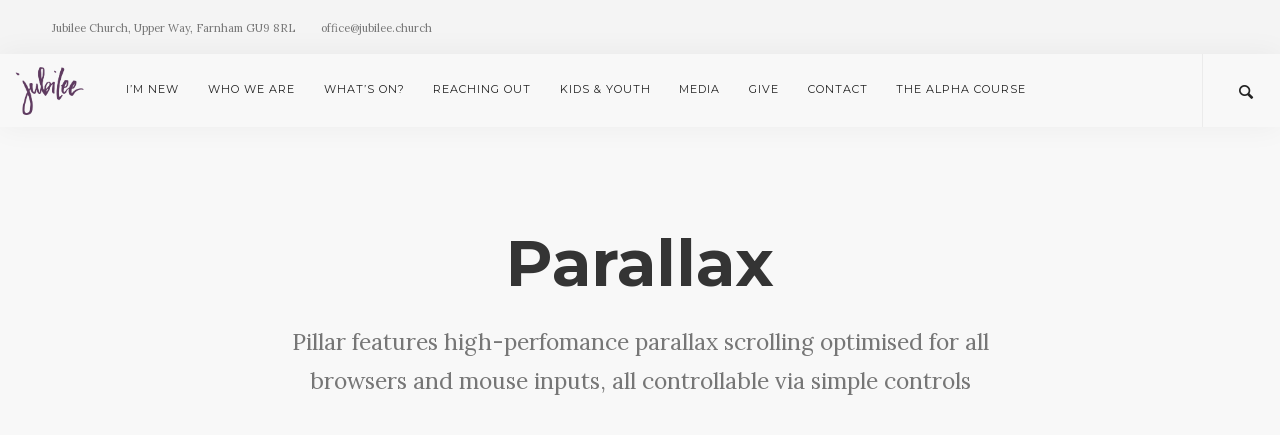

--- FILE ---
content_type: text/html; charset=UTF-8
request_url: https://www.jubilee.church/parallax/
body_size: 6604
content:
<!-- This page is cached by the Hummingbird Performance plugin v3.17.1 - https://wordpress.org/plugins/hummingbird-performance/. --><!doctype html>
<html lang="en-GB">

<head>
	<meta charset="UTF-8">
	<meta name="viewport" content="width=device-width, initial-scale=1.0">
	<link rel="pingback" href="https://www.jubilee.church/xmlrpc.php" />
	<meta name='robots' content='index, follow, max-image-preview:large, max-snippet:-1, max-video-preview:-1' />
	<style>img:is([sizes="auto" i], [sizes^="auto," i]) { contain-intrinsic-size: 3000px 1500px }</style>
	<script type="text/javascript">
    /* <![CDATA[ */
    window.ReactiveTemplates = {};
    window.ReactiveTemplateCategories = {};
    window.ReactiveLayouts = [];
    window.ReactiveCategories = [];
    window.ReactiveSearchTemplate = {};
    window.ReactiveMarkerTemplate = {};
    window.ReactiveMarkerIcon = {};
    window.ReactiveTheme = {};
    window.ReactiveCategoryTemplate = {};
    window.IsotopeGrid = " ";
    window.searchArray = [];
    window.ReactiveFanoutData = {};
    ReactiveMap = {};
    /* ]]> */
    </script>
	<!-- This site is optimized with the Yoast SEO plugin v26.4 - https://yoast.com/wordpress/plugins/seo/ -->
	<title>Parallax - Jubilee Church, Farnham</title>
	<link rel="canonical" href="https://www.jubilee.church/parallax/" />
	<meta property="og:locale" content="en_GB" />
	<meta property="og:type" content="article" />
	<meta property="og:title" content="Parallax - Jubilee Church, Farnham" />
	<meta property="og:url" content="https://www.jubilee.church/parallax/" />
	<meta property="og:site_name" content="Jubilee Church, Farnham" />
	<meta property="article:publisher" content="https://www.facebook.com/Jubileechurchfarnham/" />
	<meta name="twitter:card" content="summary_large_image" />
	<meta name="twitter:label1" content="Estimated reading time" />
	<meta name="twitter:data1" content="1 minute" />
	<script type="application/ld+json" class="yoast-schema-graph">{"@context":"https://schema.org","@graph":[{"@type":"WebPage","@id":"https://www.jubilee.church/parallax/","url":"https://www.jubilee.church/parallax/","name":"Parallax - Jubilee Church, Farnham","isPartOf":{"@id":"https://www.jubilee.church/#website"},"datePublished":"2016-05-26T10:45:41+00:00","breadcrumb":{"@id":"https://www.jubilee.church/parallax/#breadcrumb"},"inLanguage":"en-GB","potentialAction":[{"@type":"ReadAction","target":["https://www.jubilee.church/parallax/"]}]},{"@type":"BreadcrumbList","@id":"https://www.jubilee.church/parallax/#breadcrumb","itemListElement":[{"@type":"ListItem","position":1,"name":"Home","item":"https://www.jubilee.church/"},{"@type":"ListItem","position":2,"name":"Parallax"}]},{"@type":"WebSite","@id":"https://www.jubilee.church/#website","url":"https://www.jubilee.church/","name":"Jubilee Church, Farnham","description":"Loving God, Loving Others, Loving Life","publisher":{"@id":"https://www.jubilee.church/#organization"},"potentialAction":[{"@type":"SearchAction","target":{"@type":"EntryPoint","urlTemplate":"https://www.jubilee.church/?s={search_term_string}"},"query-input":{"@type":"PropertyValueSpecification","valueRequired":true,"valueName":"search_term_string"}}],"inLanguage":"en-GB"},{"@type":"Organization","@id":"https://www.jubilee.church/#organization","name":"Jubilee Church","url":"https://www.jubilee.church/","logo":{"@type":"ImageObject","inLanguage":"en-GB","@id":"https://www.jubilee.church/#/schema/logo/image/","url":"https://www.jubilee.church/wp-content/uploads/2016/12/j-only-blk.png","contentUrl":"https://www.jubilee.church/wp-content/uploads/2016/12/j-only-blk.png","width":439,"height":300,"caption":"Jubilee Church"},"image":{"@id":"https://www.jubilee.church/#/schema/logo/image/"},"sameAs":["https://www.facebook.com/Jubileechurchfarnham/"]}]}</script>
	<!-- / Yoast SEO plugin. -->


<link rel='dns-prefetch' href='//fonts.googleapis.com' />
<link rel='dns-prefetch' href='//b814066.smushcdn.com' />
<link href='//hb.wpmucdn.com' rel='preconnect' />
<link href='https://fonts.googleapis.com' rel='preconnect' />
<link href='//fonts.gstatic.com' crossorigin='' rel='preconnect' />
<link rel="alternate" type="application/rss+xml" title="Jubilee Church, Farnham &raquo; Feed" href="https://www.jubilee.church/feed/" />
<link rel="alternate" type="application/rss+xml" title="Jubilee Church, Farnham &raquo; Comments Feed" href="https://www.jubilee.church/comments/feed/" />
<link rel='stylesheet' id='contact-form-7-css' href='https://www.jubilee.church/wp-content/plugins/contact-form-7/includes/css/styles.css' type='text/css' media='all' />
<link rel='stylesheet' id='jquery-smooth-scroll-css' href='https://www.jubilee.church/wp-content/plugins/jquery-smooth-scroll/css/style.css' type='text/css' media='all' />
<link rel='stylesheet' id='js_composer_front-css' href='https://www.jubilee.church/wp-content/plugins/js_composer/assets/css/js_composer.min.css' type='text/css' media='all' />
<link rel='stylesheet' id='__EPYT__style-css' href='https://www.jubilee.church/wp-content/plugins/youtube-embed-plus/styles/ytprefs.min.css' type='text/css' media='all' />
<style id='__EPYT__style-inline-css' type='text/css'>

                .epyt-gallery-thumb {
                        width: 33.333%;
                }
                
</style>
<link rel='stylesheet' id='ebor-google-font-css' href='//fonts.googleapis.com/css?family=Lora%3A400%2C400italic%2C700%7CMontserrat%3A400%2C700&#038;ver=1.0.0' type='text/css' media='all' />
<link rel='stylesheet' id='bootstrap-css' href='https://www.jubilee.church/wp-content/themes/pillar/style/css/bootstrap.css' type='text/css' media='all' />
<link rel='stylesheet' id='ebor-fonts-css' href='https://www.jubilee.church/wp-content/themes/pillar/style/css/icons.css' type='text/css' media='all' />
<link rel='stylesheet' id='ebor-plugins-css' href='https://www.jubilee.church/wp-content/themes/pillar/style/css/plugins.css' type='text/css' media='all' />
<link rel='stylesheet' id='ebor-theme-styles-css' href='https://www.jubilee.church/wp-content/uploads/wp-less/pillar/style/css/theme-288d64f672.css' type='text/css' media='all' />
<link rel='stylesheet' id='ebor-style-css' href='https://www.jubilee.church/wp-content/themes/pillar-child/style.css' type='text/css' media='all' />
<style id='ebor-style-inline-css' type='text/css'>

				@media all and (max-width: 1024px) {
				  .parallax > .background-image-holder,
				  .parallax .slides li > .background-image-holder {
				    top: 0 !important;
				    transform: none !important;
				    -webkit-transform: none !important;
				    height: 100%;
				  }
				}
			
</style>
<script type="text/javascript" src="https://www.jubilee.church/wp-includes/js/jquery/jquery.min.js" id="jquery-core-js"></script>
<script type="text/javascript" src="https://www.jubilee.church/wp-includes/js/jquery/jquery-migrate.min.js" id="jquery-migrate-js"></script>
<script type="text/javascript" id="__ytprefs__-js-extra">
/* <![CDATA[ */
var _EPYT_ = {"ajaxurl":"https:\/\/www.jubilee.church\/wp-admin\/admin-ajax.php","security":"d1e84164de","gallery_scrolloffset":"20","eppathtoscripts":"https:\/\/www.jubilee.church\/wp-content\/plugins\/youtube-embed-plus\/scripts\/","eppath":"https:\/\/www.jubilee.church\/wp-content\/plugins\/youtube-embed-plus\/","epresponsiveselector":"[\"iframe.__youtube_prefs__\",\"iframe[src*='youtube.com']\",\"iframe[src*='youtube-nocookie.com']\",\"iframe[data-ep-src*='youtube.com']\",\"iframe[data-ep-src*='youtube-nocookie.com']\",\"iframe[data-ep-gallerysrc*='youtube.com']\"]","epdovol":"1","version":"14.2.3.2","evselector":"iframe.__youtube_prefs__[src], iframe[src*=\"youtube.com\/embed\/\"], iframe[src*=\"youtube-nocookie.com\/embed\/\"]","ajax_compat":"","maxres_facade":"eager","ytapi_load":"light","pause_others":"","stopMobileBuffer":"1","facade_mode":"","not_live_on_channel":""};
/* ]]> */
</script>
<script type="text/javascript" src="https://www.jubilee.church/wp-content/plugins/youtube-embed-plus/scripts/ytprefs.min.js" id="__ytprefs__-js"></script>
<link rel="https://api.w.org/" href="https://www.jubilee.church/wp-json/" /><link rel="alternate" title="JSON" type="application/json" href="https://www.jubilee.church/wp-json/wp/v2/pages/58" /><link rel="EditURI" type="application/rsd+xml" title="RSD" href="https://www.jubilee.church/xmlrpc.php?rsd" />
<meta name="generator" content="WordPress 6.8.3" />
<meta name="generator" content="Seriously Simple Podcasting 3.14.0" />
<link rel='shortlink' href='https://www.jubilee.church/?p=58' />
<link rel="alternate" title="oEmbed (JSON)" type="application/json+oembed" href="https://www.jubilee.church/wp-json/oembed/1.0/embed?url=https%3A%2F%2Fwww.jubilee.church%2Fparallax%2F" />
<link rel="alternate" title="oEmbed (XML)" type="text/xml+oembed" href="https://www.jubilee.church/wp-json/oembed/1.0/embed?url=https%3A%2F%2Fwww.jubilee.church%2Fparallax%2F&#038;format=xml" />
<!-- Global site tag (gtag.js) - Google Analytics -->
<script async src="https://www.googletagmanager.com/gtag/js?id=UA-63609657-3"></script>
<script>
  window.dataLayer = window.dataLayer || [];
  function gtag(){dataLayer.push(arguments);}
  gtag('js', new Date());

  gtag('config', 'UA-63609657-3');
</script>

<meta name="google-site-verification" content="1ECy6ptEEfy-vZne9-iTVGTfl7XAZ22XqzcWGl9TWdg" />

<script src='https://api.mapbox.com/mapbox-gl-js/v0.47.0/mapbox-gl.js'></script>
<link href='https://api.mapbox.com/mapbox-gl-js/v0.47.0/mapbox-gl.css' rel='stylesheet' />

<div id="fb-root"></div>
<script async defer crossorigin="anonymous" src="https://connect.facebook.net/en_US/sdk.js#xfbml=1&version=v6.0"></script>
<link rel="alternate" type="application/rss+xml" title="Podcast RSS feed" href="https://www.jubilee.church/feed/podcast" />

<meta name="generator" content="Powered by WPBakery Page Builder - drag and drop page builder for WordPress."/>
<link rel="icon" href="https://b814066.smushcdn.com/814066/wp-content/uploads/2016/12/cropped-jblee-icon-32x32.png?lossy=1&strip=1&webp=1" sizes="32x32" />
<link rel="icon" href="https://b814066.smushcdn.com/814066/wp-content/uploads/2016/12/cropped-jblee-icon-192x192.png?lossy=1&strip=1&webp=1" sizes="192x192" />
<link rel="apple-touch-icon" href="https://b814066.smushcdn.com/814066/wp-content/uploads/2016/12/cropped-jblee-icon-180x180.png?lossy=1&strip=1&webp=1" />
<meta name="msapplication-TileImage" content="https://www.jubilee.church/wp-content/uploads/2016/12/cropped-jblee-icon-270x270.png" />
<noscript><style> .wpb_animate_when_almost_visible { opacity: 1; }</style></noscript></head>

<body data-rsssl=1 class="wp-singular page-template-default page page-id-58 wp-theme-pillar wp-child-theme-pillar-child  scroll-assist wpb-js-composer js-comp-ver-6.9.0 vc_responsive" data-smooth-scroll-offset="0">

<a href="#" id="top"></a>

<div class="pillar-loader"></div>


<div class="modal-container search-modal" data-modal-id="search-form">
	<div class="modal-content bg-white imagebg" data-width="100%" data-height="100%">
		<div class="pos-vertical-center clearfix">
			<div class="col-md-6 col-md-offset-3 col-sm-8 col-sm-offset-2 text-center">
				<form class="search-form" method="get" id="searchform" action="https://www.jubilee.church/">
	<div class="input-with-icon">
		<i class="icon-Magnifi-Glass2"></i>
		<input type="text" id="s2" class="mb0" name="s" placeholder="Type here" />
	</div>
</form>			</div>
		</div>
	</div><!--end of modal-content-->
</div><!--end of modal-container--><nav class="transition--fade">
	
    	

<div class="utility-bar bg--secondary">
	<div class="nav-inner">

				    <div class="nav-module left">
		        <span class="type--fine-print">Jubilee Church, Upper Way, Farnham GU9 8RL</span>
		    </div>
	    	    
	    		    <div class="nav-module left">
		        <span class="type--fine-print">office@jubilee.church</span>
		    </div>
	    	    
	    
<div class="nav-module right hidden-xs">
    <ul class="social-list">
    	    </ul>
</div>    
    </div>
</div>
    <div class="nav-bar" data-fixed-at="200">
    	<div class="nav-inner">
    	
	    	
<div class="nav-module logo-module left">
    <a href="https://www.jubilee.church/">
    	<img class="logo logo-dark" alt="logo" src="https://b814066.smushcdn.com/814066/wp-content/uploads/2017/01/jubilee-purple.png?lossy=1&strip=1&webp=1" srcset="https://b814066.smushcdn.com/814066/wp-content/uploads/2017/01/jubilee-purple.png?lossy=1&amp;strip=1&amp;webp=1 439w, https://b814066.smushcdn.com/814066/wp-content/uploads/2017/01/jubilee-purple-300x205.png?lossy=1&amp;strip=1&amp;webp=1 300w, https://b814066.smushcdn.com/814066/wp-content/uploads/2017/01/jubilee-purple.png?size=234x160&amp;lossy=1&amp;strip=1&amp;webp=1 234w" sizes="(max-width: 439px) 100vw, 439px" />
    	<img class="logo logo-light" alt="logo" src="https://b814066.smushcdn.com/814066/wp-content/uploads/2016/12/j-only-white.png?lossy=1&strip=1&webp=1" srcset="https://b814066.smushcdn.com/814066/wp-content/uploads/2016/12/j-only-white.png?lossy=1&amp;strip=1&amp;webp=1 439w, https://b814066.smushcdn.com/814066/wp-content/uploads/2016/12/j-only-white-300x205.png?lossy=1&amp;strip=1&amp;webp=1 300w, https://b814066.smushcdn.com/814066/wp-content/uploads/2016/12/j-only-white.png?size=234x160&amp;lossy=1&amp;strip=1&amp;webp=1 234w" sizes="(max-width: 439px) 100vw, 439px" />
    </a>
</div>	    	
	    	<div class="nav-float-right">
	        
		        <div class="nav-module menu-module left">
		            <ul id="menu-standard-navigation" class="menu"><li id="menu-item-1485" class="menu-item menu-item-type-custom menu-item-object-custom menu-item-has-children menu-item-1485 dropdown"><a href="#">I&#8217;m New</a>
<ul role="menu" class=" subnav">
	<li id="menu-item-1866" class="menu-item menu-item-type-post_type menu-item-object-page menu-item-1866"><a href="https://www.jubilee.church/multisite/">Exploring Faith?</a></li>
	<li id="menu-item-1936" class="menu-item menu-item-type-post_type menu-item-object-page menu-item-1936"><a href="https://www.jubilee.church/im-new/">Your First Visit</a></li>
	<li id="menu-item-1487" class="menu-item menu-item-type-custom menu-item-object-custom menu-item-has-children menu-item-1487 dropdown"><a href="#">Where we meet</a>
	<ul role="menu" class=" subnav">
		<li id="menu-item-2085" class="menu-item menu-item-type-post_type menu-item-object-page menu-item-2085"><a href="https://www.jubilee.church/farnham/">Farnham</a></li>
		<li id="menu-item-2083" class="menu-item menu-item-type-post_type menu-item-object-page menu-item-2083"><a href="https://www.jubilee.church/churchplants/">Jubilee Church Plants</a></li>
	</ul>
</li>
</ul>
</li>
<li id="menu-item-1486" class="menu-item menu-item-type-custom menu-item-object-custom menu-item-has-children menu-item-1486 dropdown"><a href="#">Who we are</a>
<ul role="menu" class=" subnav">
	<li id="menu-item-1861" class="menu-item menu-item-type-post_type menu-item-object-page menu-item-1861"><a href="https://www.jubilee.church/pages/our-mission/">Our Vision</a></li>
	<li id="menu-item-1862" class="menu-item menu-item-type-post_type menu-item-object-page menu-item-1862"><a href="https://www.jubilee.church/pages/our-biblical-foundations/">Our Values</a></li>
	<li id="menu-item-1863" class="menu-item menu-item-type-post_type menu-item-object-page menu-item-1863"><a href="https://www.jubilee.church/our-statement-of-faith/">Our Beliefs</a></li>
	<li id="menu-item-1865" class="menu-item menu-item-type-post_type menu-item-object-page menu-item-1865"><a href="https://www.jubilee.church/pages/our-team/">Our Leadership</a></li>
	<li id="menu-item-1860" class="menu-item menu-item-type-post_type menu-item-object-page menu-item-1860"><a href="https://www.jubilee.church/pages/our-story/">Our Story</a></li>
</ul>
</li>
<li id="menu-item-1488" class="menu-item menu-item-type-custom menu-item-object-custom menu-item-has-children menu-item-1488 dropdown"><a href="#">What&#8217;s on?</a>
<ul role="menu" class=" subnav">
	<li id="menu-item-11633" class="menu-item menu-item-type-post_type menu-item-object-page menu-item-11633"><a href="https://www.jubilee.church/christmas/">Christmas 2025</a></li>
	<li id="menu-item-2365" class="menu-item menu-item-type-post_type menu-item-object-page menu-item-2365"><a href="https://www.jubilee.church/whats-on/">Diary</a></li>
	<li id="menu-item-4119" class="menu-item menu-item-type-post_type menu-item-object-page menu-item-4119"><a href="https://www.jubilee.church/groups/">Midweek Small Groups</a></li>
	<li id="menu-item-11711" class="menu-item menu-item-type-post_type menu-item-object-page menu-item-11711"><a href="https://www.jubilee.church/sno/">Saturday Night Out!</a></li>
	<li id="menu-item-1893" class="menu-item menu-item-type-post_type menu-item-object-page menu-item-1893"><a href="https://www.jubilee.church/waverley-woods-weekend/">Waverley Woods Weekend</a></li>
	<li id="menu-item-1890" class="menu-item menu-item-type-post_type menu-item-object-page menu-item-1890"><a href="https://www.jubilee.church/westpoint-conference-2/">Connect Summer Festival</a></li>
</ul>
</li>
<li id="menu-item-1869" class="menu-item menu-item-type-custom menu-item-object-custom menu-item-has-children menu-item-1869 dropdown"><a href="#">Reaching Out</a>
<ul role="menu" class=" subnav">
	<li id="menu-item-7138" class="menu-item menu-item-type-post_type menu-item-object-page menu-item-7138"><a href="https://www.jubilee.church/curious/">Curious?</a></li>
	<li id="menu-item-1870" class="menu-item menu-item-type-post_type menu-item-object-page menu-item-1870"><a href="https://www.jubilee.church/reaching-out/">Reaching Out</a></li>
	<li id="menu-item-4706" class="menu-item menu-item-type-post_type menu-item-object-page menu-item-4706"><a href="https://www.jubilee.church/alpha/">The Alpha Course</a></li>
	<li id="menu-item-1873" class="menu-item menu-item-type-post_type menu-item-object-page menu-item-1873"><a href="https://www.jubilee.church/farnham-christian-community-trust/">Partnering with Other Churches</a></li>
	<li id="menu-item-1872" class="menu-item menu-item-type-post_type menu-item-object-page menu-item-1872"><a href="https://www.jubilee.church/reaching-out/farnham-schools-work/">Schools’ Work</a></li>
	<li id="menu-item-1876" class="menu-item menu-item-type-post_type menu-item-object-page menu-item-1876"><a href="https://www.jubilee.church/foodbank/">Foodbank</a></li>
	<li id="menu-item-1879" class="menu-item menu-item-type-post_type menu-item-object-page menu-item-1879"><a href="https://www.jubilee.church/overseas-mission-opportunities/">International Connections</a></li>
</ul>
</li>
<li id="menu-item-1880" class="menu-item menu-item-type-custom menu-item-object-custom menu-item-has-children menu-item-1880 dropdown"><a href="#">Kids &#038; Youth</a>
<ul role="menu" class=" subnav">
	<li id="menu-item-7779" class="menu-item menu-item-type-post_type menu-item-object-page menu-item-7779"><a href="https://www.jubilee.church/childrens-resources-spring/">Children’s Online Resources During COVID</a></li>
	<li id="menu-item-1881" class="menu-item menu-item-type-post_type menu-item-object-page menu-item-1881"><a href="https://www.jubilee.church/kids-and-youth/">Our Vision for Kids</a></li>
	<li id="menu-item-1882" class="menu-item menu-item-type-post_type menu-item-object-page menu-item-1882"><a href="https://www.jubilee.church/children-and-youth-on-sundays/">Children on Sundays</a></li>
	<li id="menu-item-3759" class="menu-item menu-item-type-post_type menu-item-object-page menu-item-3759"><a href="https://www.jubilee.church/illuminate/">Serving Additional Needs</a></li>
	<li id="menu-item-3544" class="menu-item menu-item-type-post_type menu-item-object-page menu-item-3544"><a href="https://www.jubilee.church/the-den/">The Den Kids Club</a></li>
	<li id="menu-item-12205" class="menu-item menu-item-type-post_type menu-item-object-page menu-item-12205"><a href="https://www.jubilee.church/light/">Light Party – halloween alternative</a></li>
	<li id="menu-item-1895" class="menu-item menu-item-type-post_type menu-item-object-page menu-item-1895"><a href="https://www.jubilee.church/spring-away/">Kids Weekend Away</a></li>
	<li id="menu-item-1888" class="menu-item menu-item-type-post_type menu-item-object-page menu-item-1888"><a href="https://www.jubilee.church/jabble/">Pre-teen girls jabble</a></li>
	<li id="menu-item-1886" class="menu-item menu-item-type-post_type menu-item-object-page menu-item-1886"><a href="https://www.jubilee.church/jubilee-youth/">Jubilee Youth</a></li>
	<li id="menu-item-1885" class="menu-item menu-item-type-post_type menu-item-object-page menu-item-1885"><a href="https://www.jubilee.church/youth-camps/">Jubilee Youth Camp</a></li>
	<li id="menu-item-1891" class="menu-item menu-item-type-post_type menu-item-object-page menu-item-1891"><a href="https://www.jubilee.church/newday-2/">Newday Youth Festival</a></li>
	<li id="menu-item-1884" class="menu-item menu-item-type-post_type menu-item-object-page menu-item-1884"><a href="https://www.jubilee.church/child-protection/">Safeguarding</a></li>
</ul>
</li>
<li id="menu-item-2362" class="menu-item menu-item-type-custom menu-item-object-custom menu-item-has-children menu-item-2362 dropdown"><a href="#">Media</a>
<ul role="menu" class=" subnav">
	<li id="menu-item-12557" class="menu-item menu-item-type-custom menu-item-object-custom menu-item-12557"><a href="https://www.jubilee.church/media">Podcast</a></li>
</ul>
</li>
<li id="menu-item-1868" class="menu-item menu-item-type-post_type menu-item-object-page menu-item-1868"><a href="https://www.jubilee.church/giving/">Give</a></li>
<li id="menu-item-1939" class="menu-item menu-item-type-post_type menu-item-object-page menu-item-1939"><a href="https://www.jubilee.church/contact/">Contact</a></li>
<li id="menu-item-7133" class="menu-item menu-item-type-post_type menu-item-object-page menu-item-7133"><a href="https://www.jubilee.church/alpha/">The Alpha Course</a></li>
</ul>		        </div><!--end nav module-->
		        
		        	<div class="nav-module right">
		<a href="#" class="nav-function modal-trigger" data-modal-id="search-form">
			<i class="interface-search icon icon--sm"></i>
			<span>Search</span>
		</a>
	</div>
	        
	        </div>
        
        </div>
    </div><!--end nav bar-->
    
    <div class="nav-mobile-toggle visible-sm visible-xs">
        <i class="icon-Align-Right pillar--icon icon--sm"></i>
    </div>
    
</nav>
<div class="main-container transition--fade"><section class="vc_row wpb_row vc_row-fluid"><div class="container"><div class="row"><div class="wpb_column column_container col-sm-2"><div class="vc_column-inner"><div class="wpb_wrapper"></div></div></div><div class="wpb_column column_container col-sm-8"><div class="vc_column-inner"><div class="wpb_wrapper">
	<div class="wpb_text_column wpb_content_element " >
		<div class="wpb_wrapper">
			<h1 style="text-align: center;">Parallax</h1>
<p class="lead" style="text-align: center;">Pillar features high-perfomance parallax scrolling optimised for all browsers and mouse inputs, all controllable via simple controls</p>

		</div>
	</div>
</div></div></div><div class="wpb_column column_container col-sm-2"><div class="vc_column-inner"><div class="wpb_wrapper"></div></div></div></div></div></section><section data-overlay="5" data-vc-parallax-image="" class="vc_row wpb_row vc_row-fluid vc_row-has-fill vc_row-o-full-height vc_row-o-columns-middle vc_row-flex imagebg parallax">
			<div class="background-image-holder">
				<img decoding="async" alt="pic" src="" />
			</div>
		<div class="container"><div class="row"><div class="wpb_column column_container col-sm-12"><div class="vc_column-inner"><div class="wpb_wrapper">
	<div class="wpb_text_column wpb_content_element " >
		<div class="wpb_wrapper">
			<h2 style="text-align: center;">Parallax is easy…</h2>

		</div>
	</div>
</div></div></div></div></div></section><section data-overlay="5" data-vc-parallax-image="" class="vc_row wpb_row vc_row-fluid vc_row-has-fill vc_row-o-full-height vc_row-o-columns-middle vc_row-flex imagebg parallax">
			<div class="background-image-holder">
				<img decoding="async" alt="pic" src="" />
			</div>
		<div class="container"><div class="row"><div class="wpb_column column_container col-sm-12"><div class="vc_column-inner"><div class="wpb_wrapper">
	<div class="wpb_text_column wpb_content_element " >
		<div class="wpb_wrapper">
			<h2 style="text-align: center;">when you&#8217;re working with Pillar</h2>

		</div>
	</div>
</div></div></div></div></div></section><section data-overlay="5" data-vc-parallax-image="" class="vc_row wpb_row vc_row-fluid vc_row-has-fill vc_row-o-full-height vc_row-o-columns-middle vc_row-flex imagebg parallax">
			<div class="background-image-holder">
				<img decoding="async" alt="pic" src="" />
			</div>
		<div class="container"><div class="row"><div class="wpb_column column_container col-sm-12"><div class="vc_column-inner"><div class="wpb_wrapper">
	<div class="wpb_text_column wpb_content_element " >
		<div class="wpb_wrapper">
			<h2 style="text-align: center;">So purchase Pillar now.</h2>
<p style="text-align: center;"><a class="btn btn--primary" href="#"><span class="btn__text">PURCHASE ON THEMEFOREST</span></a></p>

		</div>
	</div>
</div></div></div></div></div></section>

<footer class="bg--dark footer-1 text-center-xs">
	<div class="container">
	
		<div class="row">
	<div class="col-sm-12"><div id="text-2" class="widget widget_text sidebar__element">			<div class="textwidget"><img src="https://b814066.smushcdn.com/814066/wp-content/uploads/2017/01/jubilee-with-tag.png?lossy=1&strip=1&webp=1" alt="Jubilee Church" height="42" width="240" srcset="https://b814066.smushcdn.com/814066/wp-content/uploads/2017/01/jubilee-with-tag.png?lossy=1&amp;strip=1&amp;webp=1 240w, https://b814066.smushcdn.com/814066/wp-content/uploads/2017/01/jubilee-with-tag.png?size=48x8&amp;lossy=1&amp;strip=1&amp;webp=1 48w, https://b814066.smushcdn.com/814066/wp-content/uploads/2017/01/jubilee-with-tag.png?size=96x17&amp;lossy=1&amp;strip=1&amp;webp=1 96w, https://b814066.smushcdn.com/814066/wp-content/uploads/2017/01/jubilee-with-tag.png?size=144x25&amp;lossy=1&amp;strip=1&amp;webp=1 144w" sizes="(max-width: 240px) 100vw, 240px">
</div>
		</div></div></div>		
		<div class="row footer__lower text-center-xs">
		
			<div class="col-sm-12">
				<hr>
			</div>
			
			<div class="col-sm-6">
				<span class="type--fine-print">
					© 2017-2022 Jubilee Church Farnham | Company No.7208973 | Registered Charity No.1136492 | Registered Office: Weydon Christian Centre, Upper Way, Farnham. GU9 8RL				</span>
			</div>
			
			<div class="col-sm-6 text-right text-center-xs">
				<ul class="social-list">
									</ul>
			</div>
		
		</div>
	
	</div>
</footer> </div>

<script type="speculationrules">
{"prefetch":[{"source":"document","where":{"and":[{"href_matches":"\/*"},{"not":{"href_matches":["\/wp-*.php","\/wp-admin\/*","\/wp-content\/uploads\/*","\/wp-content\/*","\/wp-content\/plugins\/*","\/wp-content\/themes\/pillar-child\/*","\/wp-content\/themes\/pillar\/*","\/*\\?(.+)"]}},{"not":{"selector_matches":"a[rel~=\"nofollow\"]"}},{"not":{"selector_matches":".no-prefetch, .no-prefetch a"}}]},"eagerness":"conservative"}]}
</script>
			<a id="scroll-to-top" href="#" title="Scroll to Top">Top</a>
			<script type="text/html" id="wpb-modifications"></script><script type="text/javascript" src="https://www.jubilee.church/wp-includes/js/dist/hooks.min.js" id="wp-hooks-js"></script>
<script type="text/javascript" src="https://www.jubilee.church/wp-includes/js/dist/i18n.min.js" id="wp-i18n-js"></script>
<script type="text/javascript" id="wp-i18n-js-after">
/* <![CDATA[ */
wp.i18n.setLocaleData( { 'text direction\u0004ltr': [ 'ltr' ] } );
/* ]]> */
</script>
<script type="text/javascript" src="https://www.jubilee.church/wp-content/plugins/contact-form-7/includes/swv/js/index.js" id="swv-js"></script>
<script type="text/javascript" id="contact-form-7-js-translations">
/* <![CDATA[ */
( function( domain, translations ) {
	var localeData = translations.locale_data[ domain ] || translations.locale_data.messages;
	localeData[""].domain = domain;
	wp.i18n.setLocaleData( localeData, domain );
} )( "contact-form-7", {"translation-revision-date":"2024-05-21 11:58:24+0000","generator":"GlotPress\/4.0.1","domain":"messages","locale_data":{"messages":{"":{"domain":"messages","plural-forms":"nplurals=2; plural=n != 1;","lang":"en_GB"},"Error:":["Error:"]}},"comment":{"reference":"includes\/js\/index.js"}} );
/* ]]> */
</script>
<script type="text/javascript" id="contact-form-7-js-before">
/* <![CDATA[ */
var wpcf7 = {
    "api": {
        "root": "https:\/\/www.jubilee.church\/wp-json\/",
        "namespace": "contact-form-7\/v1"
    },
    "cached": 1
};
/* ]]> */
</script>
<script type="text/javascript" src="https://www.jubilee.church/wp-content/plugins/contact-form-7/includes/js/index.js" id="contact-form-7-js"></script>
<script type="text/javascript" src="https://www.jubilee.church/wp-content/plugins/jquery-smooth-scroll/js/script.min.js" id="jquery-smooth-scroll-js"></script>
<script type="text/javascript" src="https://www.jubilee.church/wp-content/plugins/youtube-embed-plus/scripts/fitvids.min.js" id="__ytprefsfitvids__-js"></script>
<script type="text/javascript" src="https://www.jubilee.church/wp-content/themes/pillar/style/js/parallax.js" id="ebor-parallax-js"></script>
<script type="text/javascript" src="https://www.jubilee.church/wp-content/themes/pillar/style/js/isotope.js" id="jquery-isotope-js"></script>
<script type="text/javascript" src="https://www.jubilee.church/wp-content/themes/pillar/style/js/jshint.js" id="jquery-jshint-js"></script>
<script type="text/javascript" src="https://www.jubilee.church/wp-content/themes/pillar/style/js/lightbox.js" id="jquery-lightbox-js"></script>
<script type="text/javascript" src="https://www.jubilee.church/wp-content/themes/pillar/style/js/owl-carousel.js" id="jquery-owl-carousel-js"></script>
<script type="text/javascript" src="https://www.jubilee.church/wp-content/themes/pillar/style/js/scrollreveal.js" id="jquery-scrollreveal-js"></script>
<script type="text/javascript" src="https://www.jubilee.church/wp-content/themes/pillar/style/js/smoothscroll.js" id="jquery-smoothscroll-js"></script>
<script type="text/javascript" src="https://www.jubilee.church/wp-content/themes/pillar/style/js/twitter-post-fetcher.js" id="jquery-twitter-post-fetcher-js"></script>
<script type="text/javascript" src="https://www.jubilee.church/wp-content/themes/pillar/style/js/ytplayer.js" id="jquery-ytplayer-js"></script>
<script type="text/javascript" src="https://www.jubilee.church/wp-content/themes/pillar/style/js/imagesloaded.js" id="jquery-imagesloaded-js"></script>
<script type="text/javascript" id="ebor-scripts-js-extra">
/* <![CDATA[ */
var wp_data = {"slider_animation":"slide"};
/* ]]> */
</script>
<script type="text/javascript" src="https://www.jubilee.church/wp-content/themes/pillar/style/js/scripts.js" id="ebor-scripts-js"></script>
<script type="text/javascript" id="wpb_composer_front_js-js-extra">
/* <![CDATA[ */
var vcData = {"currentTheme":{"slug":"pillar"}};
/* ]]> */
</script>
<script type="text/javascript" src="https://www.jubilee.church/wp-content/plugins/js_composer/assets/js/dist/js_composer_front.min.js" id="wpb_composer_front_js-js"></script>
</body>
</html>
<!-- Hummingbird cache file was created in 0.45890998840332 seconds, on 02-12-25 16:49:06 -->

--- FILE ---
content_type: text/css
request_url: https://www.jubilee.church/wp-content/themes/pillar-child/style.css
body_size: 374
content:
/*
Theme Name: Pillar Child
Theme URI:
Description: Child theme for the pillar theme
Author: <a href="http://www.tommusrhodus.com">Tom Rhodes</a>
Author URI: http://www.tommusrhodus.com
Template: pillar
Version: 1.0.0
*/

@import url('../pillar/style.css');

.sidebar .event-block {
    display: block;
    text-decoration: none;
    color: #444;
    border-top: 1px solid #ebebeb;
    padding-bottom: 5px;
}

.spacer {
    clear: both;
}

.sidebar .event-block p {
    display: block;
    font-size: 16px;
    background-color: #232323;
    color: #fff;
    margin: 0;
    float: right;
    width: 30%;
    max-width: 80px;
    text-align: center;
    padding: 16px 0;
}

.sidebar .event-block h5 {
    margin: 0;
    float: left;
    width: 65%;
    padding: 18px 0;
}

.sidebar .event-block h5 {
    color: inherit;
    font-size: 16px;
    line-height: 1.3em;
    text-transform: none;
    letter-spacing: 0px;
    font-weight: 500;
    text-align: inherit;
    margin: 30px 0 10px 0;
    padding: 0;
    font-family: "museo-sans";
}

.archive-link {
    background-color: #232323;
    color: #fff;
    padding: 20px 0;
    padding-right: 10px;
    display: block;
    font-size: 14px;
    text-transform: uppercase;
    letter-spacing: 1px;
    text-align: center;
    text-decoration: none;
    font-weight: 700;
    margin-top: 1px;
}
